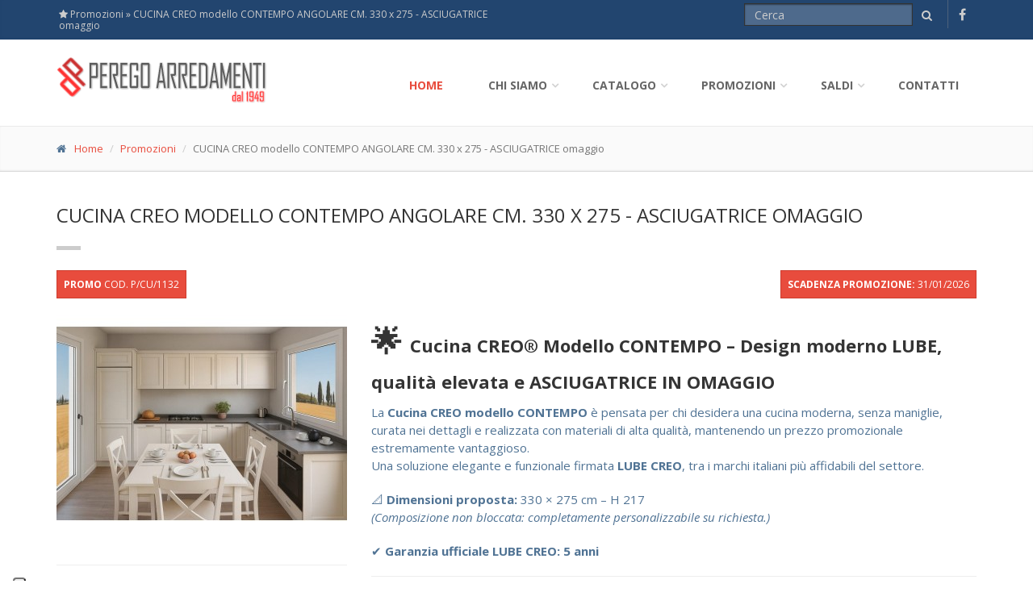

--- FILE ---
content_type: text/html; charset=UTF-8
request_url: https://peregoarredamenti.it/it/promozioni/cucina-lube-creo-modello-contempo.html
body_size: 11133
content:
<!DOCTYPE html>
<!--[if IE 9]> <html lang="en" class="ie9"> <![endif]-->
<!--[if IE 8]> <html lang="en" class="ie8"> <![endif]-->
<!--[if !IE]><!-->
<html itemscope itemtype="https://schema.org/WebPage" lang="it">
<!--<![endif]-->
	<head>
		<meta http-equiv="Content-Type" content="text/html; charset=utf-8">
		<meta http-equiv="X-UA-Compatible" content="IE=edge">
		<meta name="viewport" content="width=device-width, initial-scale=1.0, maximum-scale=1.0">
		<title>Promozioni &raquo; CUCINA CREO modello CONTEMPO ANGOLARE CM. 330 x 275 - ASCIUGATRICE omaggio | Perego Arredamenti</title>
		<meta name="description" content="">
		<meta name="keywords" content="">
		<meta name="robots" content="all">
		<meta itemprop="name" content="Promozioni &raquo; CUCINA CREO modello CONTEMPO ANGOLARE CM. 330 x 275 - ASCIUGATRICE omaggio">
		<meta itemprop="description" content="">
		<meta itemprop="image" content="">
		<meta property="og:type" content="WebPage">
		<meta property="og:title" content="Promozioni &raquo; CUCINA CREO modello CONTEMPO ANGOLARE CM. 330 x 275 - ASCIUGATRICE omaggio">
		<meta property="og:description" content="">
		<meta property="og:url" content="https://peregoarredamenti.it/it/promozioni/cucina-lube-creo-modello-contempo.html">
		<meta property="og:site_name" content="Perego Arredamenti - Arredi d'interni dal 1949">
		<meta property="og:image" content="">
		

		<!-- FONTS -->
		<link href='https://fonts.googleapis.com/css?family=Open+Sans:400italic,700italic,400,700,300&amp;subset=latin,latin-ext' rel='stylesheet' type='text/css'>
		<link href='https://fonts.googleapis.com/css?family=PT+Serif' rel='stylesheet' type='text/css'>
		<link href="/fonts/font-awesome/css/font-awesome.css" rel="stylesheet">
		<link href="/fonts/fontello/css/fontello.css" rel="stylesheet">
		
		<!-- CSS -->
		<link href="/bootstrap/css/bootstrap.css" rel="stylesheet">
		<link href="/plugins/rs-plugin/css/settings.css" media="screen" rel="stylesheet">
		<link href="/plugins/rs-plugin/css/extralayers.css" media="screen" rel="stylesheet">
		<link href="/plugins/magnific-popup/magnific-popup.css" rel="stylesheet">
		<link href="/css/animations.css" rel="stylesheet">
		<link href="/plugins/owl-carousel/owl.carousel.css" rel="stylesheet">
		<link href="/plugins/jasny-bootstrap/css/jasny-bootstrap.css" rel="stylesheet">
		<link href="/css/style.css" rel="stylesheet">
		<link href="/css/skins/red.css" rel="stylesheet">
		<link href="/css/custom.css?v=7" rel="stylesheet">

		<!--[if lt IE 9]>
			<script src="https://oss.maxcdn.com/html5shiv/3.7.2/html5shiv.min.js"></script>
			<script src="https://oss.maxcdn.com/respond/1.4.2/respond.min.js"></script>
		<![endif]-->
		
		<!-- FAVICON -->
		<link rel="shortcut icon" href="/favicon.ico">
		
<script>
dataLayer = [{
   'productName': 'altro',
   'brand': 'altro',
   'section': 'promozioni'
}]
</script>
<!-- Google Tag Manager -->
<script>(function(w,d,s,l,i){w[l]=w[l]||[];w[l].push({'gtm.start':
new Date().getTime(),event:'gtm.js'});var f=d.getElementsByTagName(s)[0],
j=d.createElement(s),dl=l!='dataLayer'?'&l='+l:'';j.async=true;j.src=
'https://www.googletagmanager.com/gtm.js?id='+i+dl;f.parentNode.insertBefore(j,f);
})(window,document,'script','dataLayer','GTM-P2FXJX');</script>
<!-- End Google Tag Manager -->
	</head>

	<body class="front no-trans">
	
<!-- Google Tag Manager (noscript) -->
<noscript><iframe src="https://www.googletagmanager.com/ns.html?id=GTM-P2FXJX"
height="0" width="0" style="display:none;visibility:hidden"></iframe></noscript>
<!-- End Google Tag Manager (noscript) -->

		<div class="scrollToTop"><i class="icon-up-open-big"></i></div>
		<div class="page-wrapper">

			<!-- TOP -->
			<div class="header-top dark">
				<div class="container">
					<div class="row">
						<div class="col-xs-2 col-sm-6">
							<div class="header-top-first clearfix">
								<h1 class="clearfix hidden-xs"><i class="fa fa-star"></i> Promozioni &raquo; CUCINA CREO modello CONTEMPO ANGOLARE CM. 330 x 275 - ASCIUGATRICE omaggio</li></h1>
							</div>
						</div>
						<div class="col-xs-10 col-sm-6">

							<div id="header-top-second"  class="clearfix">

								<!-- SOCIAL -->
								<div class="header-top-dropdown">
									<ul class="social-links clearfix hidden-xs">
										<li class="facebook"><a target="_blank" href="https://www.facebook.com/PeregoArredamenti"><i class="fa fa-facebook"></i></a></li>
									</ul>
									<div class="social-links hidden-lg hidden-md hidden-sm">
										<div class="btn-group dropdown">
											<button type="button" class="btn dropdown-toggle" data-toggle="dropdown"><i class="fa fa-share-alt"></i></button>
											<ul class="dropdown-menu dropdown-animation">
												<li class="facebook"><a target="_blank" href="https://www.facebook.com/PeregoArredamenti"><i class="fa fa-facebook"></i></a></li>
											</ul>
										</div>
									</div>
								</div>
								
								<!-- CERCA -->
								<div class="header-top-dropdown">
									<div class="btn-group dropdown">
										<form role="search" class="search-box" action="/cerca/">
											<div class="form-group has-feedback">
												<input type="text" class="form-control" placeholder="Cerca" id="s" name="s">
												<i class="fa fa-search form-control-feedback"></i>
												<input type="hidden" name="action" value="search">
											</div>
											<button type="button" class="btn" data-toggle="dropdown"><i class="fa fa-search"></i> &nbsp;</button>
										</form>
									</div>
								</div>
								
							</div>

						</div>
					</div>
				</div>
			</div>

			<!-- HEADER -->
			<header class="header fixed clearfix">
				<div class="container">
					<div class="row">
						<div class="col-md-3">

							<!-- PEREGO LOGO -->
							<div class="header-left clearfix">
								<div class="logo">
									<a href="/"><img id="logo" src="/img/logo-perego.png" alt="Perego Arredamenti - Arredo di Interni"></a>
								</div>
							</div>

						</div>
						<div class="col-md-9">

							<!-- MENU -->
							<div class="header-right clearfix">

								<div class="main-navigation animated">

									<nav class="navbar navbar-default" role="navigation">
										<div class="container-fluid">

											<!-- MOBILE -->
											<div class="navbar-header">
												<button type="button" class="navbar-toggle" data-toggle="collapse" data-target="#navbar-collapse-1">
													<span class="label">Menù</span>
													<span class="icon-bar"></span>
													<span class="icon-bar"></span>
													<span class="icon-bar"></span>
												</button>
											</div>

											<!-- MENU -->
											<div class="collapse navbar-collapse" id="navbar-collapse-1">
												<ul class="nav navbar-nav navbar-right">
													<li class="active">
														<a href="/">Home</a>
													</li>
													
													<!-- CHI SIAMO -->
													<li class="dropdown">
														<a href="/it/chi_siamo.html" class="dropdown-toggle" data-toggle="dropdown">Chi Siamo</a>
														<ul class="dropdown-menu">
															<li><a href="/it/chi_siamo.html#servizi">Servizi</a></li>
															<li><a href="/it/chi_siamo.html#progettazione">Progettazione CGI <span class="default-bg badge">NEW</span></a></li>
														</ul>
													</li>
													
													<!-- PRODOTTI -->
													<li class="dropdown mega-menu">
														<a href="/catalogo-it/" class="dropdown-toggle" data-toggle="dropdown">Catalogo</a>
														<ul class="dropdown-menu">
															<li>
																<div class="row">
																	<div class="col-lg-4 col-md-3 hidden-sm">
																		<a href="/catalogo-it/cucine-lube/"><img class="mt-10" src="/img/centro-cucine.jpg" alt="Centro cucine Lube"></a>
																	</div>
																	<div class="col-lg-8 col-md-9">
																		<h4>Scopri il nosto catalogo prodotti</h4>
																		<div class="row">
																			<div class="col-sm-4">
																				<div class="divider"></div>
																				<ul class="menu">
																					<li><a href="/catalogo-it/cucine-lube/"><i class="icon-right-open"></i>Lube Cucine</a></li>
																					<li><a href="/catalogo-it/cucine-lube-creo-kitchens/"><i class="icon-right-open"></i>Creo Kitchens</a></li>
																					<li><a href="/catalogo-it/living-lube/"><i class="icon-right-open"></i>Living Lube</a></li>
																					<li><a href="/catalogo-it/soggiorni/"><i class="icon-right-open"></i>Soggiorni</a></li>
																					<li><a href="/catalogo-it/divani/"><i class="icon-right-open"></i>Divani</a></li>
																					<li><a href="/catalogo-it/camere/"><i class="icon-right-open"></i>Camere</a></li>
																				</ul>
																			</div>
																			<div class="col-sm-4">
																				<div class="divider"></div>
																				<ul class="menu">
																					<li><a href="/catalogo-it/camerette/"><i class="icon-right-open"></i>Camerette Spagnol</a></li>
																					<li><a href="/catalogo-it/materassi/"><i class="icon-right-open"></i>Materassi e reti</a></li>
																					<li><a href="/catalogo-it/bagni_lavalle/"><i class="icon-right-open"></i>Bagni Lavalle</a></li>
																					<li><a href="/catalogo-it/ufficio/"><i class="icon-right-open"></i>Ufficio</a></li>
																					<li><a href="/catalogo-it/arte_povera/"><i class="icon-right-open"></i>Arte Povera</a></li>
																					<li><a href="/catalogo-it/wood-city/"><i class="icon-right-open"></i>Wood and City</a></li>
																				</ul>
																			</div>
																			<div class="col-sm-4">
																				<div class="divider"></div>
																				<ul class="menu">
																					<li><a href="/catalogo-it/mobili-arte/"><i class="icon-right-open"></i>Mobili d'Arte</a></li>
																					<li><a href="/catalogo-it/franke/"><i class="icon-right-open"></i>FRANKE</a></li>
																					<li><a href="/catalogo-it/okite-piani-cucina-bagno-rivestimenti-in-okite/"><i class="icon-right-open"></i>OKITE</a></li>
																					<li><a href="/catalogo-it/tavoli-e-sedie/"><i class="icon-right-open"></i>Tavoli e sedie</a></li>
																					<li><a href="/catalogo-it/collezioni-complementi/"><i class="icon-right-open"></i>Complementi</a></li>
																					<li><a href="/catalogo-it/collezioni-complementi-scarpiere/"><i class="icon-right-open"></i>Scarpiere</a></li>
																				</ul>
																			</div>
																		</div>
																	</div>
																</div>
															</li>
														</ul>
													</li>

													<!-- PROMOZIONI -->
													<li class="dropdown mega-menu">
														<a href="/it/promozioni/" class="dropdown-toggle" data-toggle="dropdown">Promozioni</a>
														<ul class="dropdown-menu">
															<li>
																<div class="row">
																	<div class="col-lg-4 col-md-3 hidden-sm hidden-xs">
																		<h4>Promo del Giorno</h4>
																		<p>
																			<a href="/it/promozioni/cucina-lube-creo-modello-kyra.html">
																				<img src="/img/offerte/file207-tn.jpg" alt="Lube CREO KYRA"><br>
																				Cucina LUBE CREO modello KYRA																				
																			</a>
																		</p>
																	</div>
																	<div class="col-lg-8 col-md-9">
																		<h4>Promozioni in corso organizzate in categorie</h4>
																		<div class="row">
																			<div class="col-sm-6">
																				<div class="divider"></div>
																				<ul class="menu">
																					<li><a href="/it/promozioni/s-cucine/"><i class="icon-right-open"></i>Promozioni Cucine</a></li>
																					<li><a href="/it/promozioni/s-zonagiorno/"><i class="icon-right-open"></i>Promozioni Zona Giorno</a></li>
																					<li><a href="/it/promozioni/s-salotti/"><i class="icon-right-open"></i>Promozioni Salotti e Divani Letto</a></li>
																					<li><a href="/it/promozioni/s-soggiorni/"><i class="icon-right-open"></i>Promozioni Soggiorni</a></li>
																					<li><a href="/it/promozioni/s-camere/"><i class="icon-right-open"></i>Promozioni Camere</a></li>
																					
																				</ul>
																			</div>
																			<div class="col-sm-6">
																				<div class="divider"></div>
																				<ul class="menu">
																					<li><a href="/it/promozioni/s-camerette/"><i class="icon-right-open"></i>Promozioni Camerette</a></li>
																					<li><a href="/it/promozioni/s-bagni/"><i class="icon-right-open"></i>Promozioni Bagni</a></li>
																					<li><a href="/it/promozioni/s-materassi/"><i class="icon-right-open"></i>Promozioni Materassi e Reti</a></li>
																					<li><a href="/it/promozioni/s-mobili/"><i class="icon-right-open"></i>Promozioni Mobili e Complementi</a></li>
																					<li><a href="/it/promozioni/s-tavoli/"><i class="icon-right-open"></i>Promozioni Tavoli e Sedie</a></li>
																					<li><a href="/it/promozioni/"><i class="icon-right-open"></i>Tutte le PROMOZIONI</a></li>
																				</ul>
																			</div>
																		</div>
																	</div>
																</div>
															</li>
														</ul>
													</li>
													
													<!-- SALDI -->
													<li class="dropdown mega-menu">
														<a href="/it/saldi/" class="dropdown-toggle" data-toggle="dropdown">SALDI</a>
														<ul class="dropdown-menu">
															<li>
																<div class="row">
																	<div class="col-lg-4 col-md-3 hidden-sm">
																		<h4>Saldi in evidenza</h4>
																		<p>
																			<a href="/it/saldi/069.html">
																				<img src="/img/offerte/file069-tn.jpg" alt="Salotto in saldo"><br>
																				Salotto con penisola modello Van Gogh - SCONTO 55%																			
																			</a>
																		</p>
																	</div>
																	<div class="col-lg-8 col-md-9">
																		<h4>Saldi in corso organizzati in categorie</h4>
																		<div class="row">
																			<div class="col-sm-6">
																				<div class="divider"></div>
																				<ul class="menu">
																					<li><a href="/it/saldi/s-cucine/"><i class="icon-right-open"></i>Saldi Cucine</a></li>
																					<li><a href="/it/saldi/s-salotti/"><i class="icon-right-open"></i>Saldi Salotti e Divani Letto</a></li>
																					<li><a href="/it/saldi/s-soggiorni/"><i class="icon-right-open"></i>Saldi Soggiorni</a></li>
																					<li><a href="/it/saldi/s-camere/"><i class="icon-right-open"></i>Saldi Camere</a></li>
																					<li><a href="/it/saldi/s-camerette/"><i class="icon-right-open"></i>Saldi Camerette</a></li>
																				</ul>
																			</div>
																			<div class="col-sm-6">
																				<div class="divider"></div>
																				<ul class="menu">
																					<li><a href="/it/saldi/s-bagni/"><i class="icon-right-open"></i>Saldi Bagni</a></li>
																					<li><a href="/it/saldi/s-materassi/"><i class="icon-right-open"></i>Saldi Materassi e Reti</a></li>
																					<li><a href="/it/saldi/s-mobili/"><i class="icon-right-open"></i>Saldi Mobili e Complementi</a></li>
																					<li><a href="/it/saldi/s-tavoli/"><i class="icon-right-open"></i>Saldi Tavoli e Sedie</a></li>
																					<li><a href="/it/saldi/"><i class="icon-right-open"></i>Tutti i SALDI</a></li>
																				</ul>
																			</div>
																		</div>
																	</div>
																</div>
															</li>
														</ul>
													</li>
													
													<li>
														<a href="/it/contatti.html">Contatti</a>
														<!--<ul class="dropdown-menu">
															<li><a href="/it/contatti.html#dovesiamo">Dove Siamo</a></li>
															<li><a href="/it/commenti/">Guestbook</a></li>
														</ul>-->
													</li>
												</ul>
											</div>

										</div>
									</nav>

								</div>

							</div>
							<!-- MENU fine -->

						</div>
					</div>
				</div>
			</header>
			
<!-- ISEARCH_BEGIN_INDEX -->


            <div class="page-intro">
                <div class="container">
                    <div class="row">
                        <div class="col-md-12">
                            <ol class="breadcrumb">
                                <li><i class="fa fa-home pr-10"><span>&nbsp;</span></i><a href="/">Home</a></li>
                                <li><a href="/it/promozioni/">Promozioni</a></li>
                                <li class="active">CUCINA CREO modello CONTEMPO ANGOLARE CM. 330 x 275 - ASCIUGATRICE omaggio</li>
                            </ol>
                        </div>
                    </div>
                </div>
            </div>
            <section id="promozione" class="main-container">

                <div class="container">
                    <div class="row">
                        <div class="main col-md-12">





    <h2 class="page-title">CUCINA CREO modello CONTEMPO ANGOLARE CM. 330 x 275 - ASCIUGATRICE omaggio</h2>
    <div class="separator-2"></div>

        <div class="row">
            <div class="col-md-4">
                <div class="btn btn-default btn-sm prod-code"><strong>PROMO</strong> Cod. P/CU/1132</div>
                <div class="owl-carousel content-slider-with-controls-bottom">
                    <div class="overlay-container">
                        <img src="/img/offerte/file252-tn.jpg" alt="CUCINA CREO modello CONTEMPO ANGOLARE CM. 330 x 275 - ASCIUGATRICE omaggio" class="center-block">
                        <a href="/img/offerte/file252.jpg" class="popup-img overlay" title="CUCINA CREO modello CONTEMPO ANGOLARE CM. 330 x 275 - ASCIUGATRICE omaggio"><i class="fa fa-search-plus"></i></a>
                    </div>
                    
                </div>
                <hr>
                			<span class="price"><del>13.874,00 &euro;</del> <mark>8.590,00 &euro;</mark></span>
                
            </div>

            <div class="col-md-8">
                
            <div class="btn btn-default btn-sm prod-code pull-right"><strong>Scadenza promozione:</strong> 31/01/2026</div>

                <div class="clearfix mb-10"></div>
                <h1 data-end="599" data-start="496">🌟 <span style="font-size:22px;"><strong data-end="599" data-start="501">Cucina CREO&reg; Modello CONTEMPO &ndash; Design moderno LUBE, qualit&agrave; elevata e ASCIUGATRICE IN OMAGGIO</strong></span></h1>

<p data-end="934" data-start="601">La <strong data-end="636" data-start="604">Cucina CREO modello CONTEMPO</strong> &egrave; pensata per chi desidera una cucina moderna, senza maniglie, curata nei dettagli e realizzata con materiali di alta qualit&agrave;, mantenendo un prezzo promozionale estremamente vantaggioso.<br data-end="826" data-start="823" />
Una soluzione elegante e funzionale firmata <strong data-end="883" data-start="870">LUBE CREO</strong>, tra i marchi italiani pi&ugrave; affidabili del settore.</p>

<p data-end="1062" data-start="936">📐 <strong data-end="963" data-start="939">Dimensioni proposta:</strong> 330 &times; 275 cm &ndash; H 217<br data-end="987" data-start="984" />
<em data-end="1062" data-start="987">(Composizione non bloccata: completamente personalizzabile su richiesta.)</em></p>

<p data-end="1106" data-start="1064">✔ <strong data-end="1106" data-start="1066">Garanzia ufficiale LUBE CREO: 5 anni</strong></p>

<hr data-end="1111" data-start="1108" />
<h1 data-end="1183" data-start="1113">⚙️ <span style="font-size:22px;"><strong data-end="1183" data-start="1118">Composizione completa con 4 elettrodomestici in classe A / A+</strong></span></h1>

<p data-end="1221" data-start="1185">Il pacchetto promozionale comprende:</p>

<ul data-end="1298" data-start="1223"><li data-end="1242" data-start="1223"><p data-end="1242" data-start="1225"><strong data-end="1240" data-start="1225">Frigorifero</strong></p>
</li>
<li data-end="1256" data-start="1243"><p data-end="1256" data-start="1245"><strong data-end="1254" data-start="1245">Forno</strong></p>
</li>
<li data-end="1278" data-start="1257"><p data-end="1278" data-start="1259"><strong data-end="1276" data-start="1259">Piano cottura</strong></p>
</li>
<li data-end="1298" data-start="1279"><p data-end="1298" data-start="1281"><strong data-end="1298" data-start="1281">Lavastoviglie</strong></p>
</li>
</ul>

<p data-end="1330" data-start="1300">🎁 <strong data-end="1330" data-start="1303">ASCIUGATRICE in OMAGGIO</strong></p>

<p data-end="1391" data-start="1332">Elettrodomestici a scelta, senza differenze di prezzo, tra:</p>

<ul data-end="1438" data-start="1393"><li data-end="1405" data-start="1393"><p data-end="1405" data-start="1395"><strong data-end="1403" data-start="1395">BEKO</strong></p>
</li>
<li data-end="1422" data-start="1406"><p data-end="1422" data-start="1408"><strong data-end="1420" data-start="1408">HOTPOINT</strong></p>
</li>
<li data-end="1438" data-start="1423"><p data-end="1438" data-start="1425"><strong data-end="1436" data-start="1425">INDESIT</strong></p>
</li>
</ul>

<p data-end="1475" data-start="1440"><em data-end="1475" data-start="1440">(Le marche non sono combinabili.)</em></p>

<p data-end="1575" data-start="1477">Tutti i modelli sono in <strong data-end="1531" data-start="1501">alta efficienza energetica</strong>, per consumi ridotti e prestazioni elevate.</p>

<hr data-end="1580" data-start="1577" />
<h1 data-end="1631" data-start="1582">🔧 <span style="font-size:22px;"><strong data-end="1631" data-start="1587">Massima flessibilit&agrave; nella progettazione</strong></span></h1>

<p data-end="1690" data-start="1633">La composizione 330 &times; 275 cm &egrave; solo una base di partenza.</p>

<p data-end="1704" data-start="1692">&Egrave; possibile:</p>

<ul data-end="1932" data-start="1706"><li data-end="1778" data-start="1706"><p data-end="1778" data-start="1708">riordinare liberamente frigorifero, lavello, piano cottura e colonne</p>
</li>
<li data-end="1801" data-start="1779"><p data-end="1801" data-start="1781">ampliare le misure</p>
</li>
<li data-end="1841" data-start="1802"><p data-end="1841" data-start="1804">creare soluzioni angolari o lineari</p>
</li>
<li data-end="1932" data-start="1842"><p data-end="1932" data-start="1844">aumentare l&rsquo;altezza con pensili <strong data-end="1884" data-start="1876">H 96</strong> (anzich&eacute; 72), portando la cucina a <strong data-end="1932" data-start="1920">H 241 cm</strong></p>
</li>
</ul>

<p data-end="2033" data-start="1934">👉 Ogni preventivo mantiene la <strong data-end="2000" data-start="1965">stessa proporzione promozionale</strong>, assicurando sempre convenienza.</p>

<hr data-end="2038" data-start="2035" />
<h1 data-end="2078" data-start="2040">🔥 <span style="font-size:22px;"><strong data-end="2078" data-start="2045">Piano cottura GAS o INDUZIONE</strong></span></h1>

<p data-end="2143" data-start="2080">Di serie la cucina include un piano cottura <strong data-end="2142" data-start="2124">a 5 fuochi gas</strong>.</p>

<p data-end="2158" data-start="2145">Su richiesta:</p>

<ul data-end="2290" data-start="2160"><li data-end="2190" data-start="2160"><p data-end="2190" data-start="2162">piano cottura in cristallo</p>
</li>
<li data-end="2224" data-start="2191"><p data-end="2224" data-start="2193">piano cottura <strong data-end="2222" data-start="2207">a induzione</strong></p>
</li>
<li data-end="2290" data-start="2225"><p data-end="2290" data-start="2227">cappa compatibile per induzione (in promozione con supplemento)</p>
</li>
</ul>

<hr data-end="2295" data-start="2292" />
<h1 data-end="2334" data-start="2297">🧩 <span style="font-size:22px;"><strong data-end="2334" data-start="2302">Accessori di qualit&agrave; inclusi</strong></span></h1>

<p data-end="2372" data-start="2336">Ogni cucina CREO Contempo comprende:</p>

<ul data-end="2523" data-start="2374"><li data-end="2400" data-start="2374"><p data-end="2400" data-start="2376">Miscelatore <strong data-end="2398" data-start="2388">Franke</strong></p>
</li>
<li data-end="2435" data-start="2401"><p data-end="2435" data-start="2403">Illuminazione LED zona lavello</p>
</li>
<li data-end="2451" data-start="2436"><p data-end="2451" data-start="2438">Scolapiatti</p>
</li>
<li data-end="2466" data-start="2452"><p data-end="2466" data-start="2454">Pattumiere</p>
</li>
<li data-end="2482" data-start="2467"><p data-end="2482" data-start="2469">Portaposate</p>
</li>
<li data-end="2499" data-start="2483"><p data-end="2499" data-start="2485">Filtri cappa</p>
</li>
<li data-end="2523" data-start="2500"><p data-end="2523" data-start="2502">Lavello inox Franke</p>
</li>
</ul>

<p data-end="2605" data-start="2525">➡️ Su richiesta: <strong data-end="2567" data-start="2542">lavello in Fragranite</strong>, vari colori e misure (+ &euro;100 / &euro;180)</p>

<hr data-end="2610" data-start="2607" />
<h1 data-end="2664" data-start="2612">💎 <span style="font-size:22px;"><strong data-end="2664" data-start="2617">Top a scelta: Laminato ABS1 o Quarzo / Gres</strong></span></h1>

<h3 data-end="2683" data-start="2666">Top di serie:</h3>

<ul data-end="2764" data-start="2684"><li data-end="2764" data-start="2684"><p data-end="2764" data-start="2686"><strong data-end="2703" data-start="2686">Laminato ABS1</strong>, impermeabile, anti-gonfiore e resistente a graffi e calore.</p>
</li>
</ul>

<h3 data-end="2785" data-start="2766">In alternativa:</h3>

<ul data-end="2858" data-start="2786"><li data-end="2858" data-start="2786"><p data-end="2858" data-start="2788"><strong data-end="2812" data-start="2788">Top in Quarzo o Gres</strong> con <strong data-end="2835" data-start="2817">sconto del 60%</strong> sul prezzo di listino.</p>
</li>
</ul>

<hr data-end="2863" data-start="2860" />
<h1 data-end="2899" data-start="2865">💰 <span style="font-size:22px;"><strong data-end="2899" data-start="2870">Finanziamenti disponibili</strong></span></h1>

<p data-end="2951" data-start="2901">La cucina CREO CONTEMPO pu&ograve; essere acquistata con:</p>

<ul data-end="3070" data-start="2953"><li data-end="2998" data-start="2953"><p data-end="2998" data-start="2955"><strong data-end="2979" data-start="2955">Tasso 0% per 17 mesi</strong> (fino a &euro; 5.000)</p>
</li>
<li data-end="3070" data-start="2999"><p data-end="3070" data-start="3001">Finanziamenti personalizzabili fino a <strong data-end="3050" data-start="3039">72 rate</strong> con tassi contenuti</p>
</li>
</ul>

<hr data-end="3075" data-start="3072" />
<h1 data-end="3138" data-start="3077">🚚 <span style="font-size:22px;"><strong data-end="3138" data-start="3082">Trasporto e montaggio GRATUITI in tutta la Lombardia</strong></span></h1>

<p data-end="3176" data-start="3140">Servizio gratuito nelle province di:</p>

<p data-end="3263" data-start="3178"><strong data-end="3263" data-start="3178">Milano, Lecco, Monza-Brianza, Como, Pavia, Bergamo, Sondrio, Lodi, Varese, Novara</strong></p>

<p data-end="3402" data-start="3265">🛠 Montaggio eseguito <em data-end="3293" data-start="3287">solo</em> da <strong data-end="3337" data-start="3297">personale interno Perego Arredamenti</strong>, altamente qualificato.<br data-end="3364" data-start="3361" />
Mai montatori esterni o a provvigione.</p>

<p data-end="3425" data-start="3404">A fine installazione:</p>

<ul data-end="3493" data-start="3427"><li data-end="3458" data-start="3427"><p data-end="3458" data-start="3429">pulizia completa del locale</p>
</li>
<li data-end="3493" data-start="3459"><p data-end="3493" data-start="3461">smaltimento imballaggi incluso</p>
</li>
</ul>

<p data-end="3565" data-start="3495">🔧 <strong data-end="3535" data-start="3498">Assistenza post-vendita garantita</strong> nei primi anni dall&rsquo;acquisto.</p>

<hr data-end="3570" data-start="3567" />
<h1 data-end="3606" data-start="3572">♻ <span style="font-size:22px;"><strong data-end="3606" data-start="3576">Smaltimento vecchia cucina</strong></span></h1>

<p data-end="3675" data-start="3608">Servizio a <strong data-end="3628" data-start="3619">&euro; 500</strong>, se effettuato il giorno stesso del montaggio.</p>

<hr data-end="3680" data-start="3677" />
<h1 data-end="3728" data-start="3682">🍽 <span style="font-size:22px;"><strong data-end="3728" data-start="3687">Set Tavolo + 4 Sedie &ndash; Promo abbinata</strong></span></h1>

<p data-end="3749" data-start="3730">Tavoli disponibili:</p>

<ul data-end="3793" data-start="3751"><li data-end="3760" data-start="3751"><p data-end="3760" data-start="3753">90&times;90</p>
</li>
<li data-end="3771" data-start="3761"><p data-end="3771" data-start="3763">100&times;70</p>
</li>
<li data-end="3782" data-start="3772"><p data-end="3782" data-start="3774">110&times;70</p>
</li>
<li data-end="3793" data-start="3783"><p data-end="3793" data-start="3785">120&times;80</p>
</li>
</ul>

<p data-end="3865" data-start="3795">✔ <strong data-end="3829" data-start="3797">Tavolo + 4 sedie PVC = &euro; 850</strong><br data-end="3832" data-start="3829" />
✔ Tavolo allungabile = <strong data-end="3865" data-start="3855">+ &euro; 80</strong></p>

<hr data-end="3870" data-start="3867" />
<h1 data-end="3910" data-start="3872">🎨 <span style="font-size:22px;"><strong data-end="3910" data-start="3877">Colori e finiture disponibili</strong></span></h1>

<p data-end="4002" data-start="3912">La cucina CONTEMPO &egrave; disponibile allo stesso prezzo in tutte le finiture melaminiche CREO:</p>

<ul data-end="4064" data-start="4004"><li data-end="4022" data-start="4004"><p data-end="4022" data-start="4006">colori moderni</p>
</li>
<li data-end="4040" data-start="4023"><p data-end="4040" data-start="4025">essenze legno</p>
</li>
<li data-end="4064" data-start="4041"><p data-end="4064" data-start="4043">superfici materiche</p>
</li>
</ul>

<p data-end="4154" data-start="4066">Ogni progetto &egrave; studiato <strong data-end="4104" data-start="4091">su misura</strong>, adattato alle esigenze e allo stile dei clienti.</p>

<hr data-end="4159" data-start="4156" />
<h1 data-end="4193" data-start="4161">⏳ <span style="font-size:22px;"><strong data-end="4193" data-start="4165">Offerta a tempo limitato</strong></span></h1>

<p data-end="4288" data-start="4195">La scadenza della promozione &egrave; indicata nel <strong data-end="4274" data-start="4239">riquadro rosso in alto a destra</strong> della pagina.</p>

<hr data-end="4293" data-start="4290" />
<h1 data-end="4374" data-start="4295">🏆 <span style="font-size:22px;"><strong data-end="4374" data-start="4300">PEREGO ARREDAMENTI &ndash; dal 1949 qualit&agrave;, precisione e servizio su misura</strong></span></h1>

<p data-end="4483" data-start="4376">📍 Via Nazionale 37 &ndash; Calco (LC)<br data-end="4411" data-start="4408" />
📧 <a class="decorated-link cursor-pointer" data-end="4439" data-start="4414" rel="noopener">info@peregoarredamenti.it<span aria-hidden="true" class="ms-0.5 inline-block align-middle leading-none"><svg class="block h-[0.75em] w-[0.75em] stroke-current stroke-[0.75]" data-rtl-flip="" fill="currentColor" height="20" viewbox="0 0 20 20" width="20" xmlns="http://www.w3.org/2000/svg"><path d="M14.3349 13.3301V6.60645L5.47065 15.4707C5.21095 15.7304 4.78895 15.7304 4.52925 15.4707C4.26955 15.211 4.26955 14.789 4.52925 14.5293L13.3935 5.66504H6.66011C6.29284 5.66504 5.99507 5.36727 5.99507 5C5.99507 4.63273 6.29284 4.33496 6.66011 4.33496H14.9999L15.1337 4.34863C15.4369 4.41057 15.665 4.67857 15.665 5V13.3301C15.6649 13.6973 15.3672 13.9951 14.9999 13.9951C14.6327 13.9951 14.335 13.6973 14.3349 13.3301Z"></path></svg></span></a><br data-end="4442" data-start="4439" />
☎ 039 6772778<br data-end="4458" data-start="4455" />
📱 WhatsApp 380 6539593</p>

<p data-end="4609" data-start="4485">⭐ <strong data-end="4515" data-start="4487">Recensioni Google: 4,8/5</strong><br data-end="4518" data-start="4515" />
Uno dei punteggi pi&ugrave; alti del settore: professionalit&agrave;, puntualit&agrave; e attenzione al cliente.</p>

				


                <p class="mt-50 btn-default scadenza"><strong>La promo CUCINA CREO modello CONTEMPO ANGOLARE CM. 330 x 275 - ASCIUGATRICE omaggio scadrà il 31/01/2026</strong>.</p>
                <p style="text-align: center"><a href="/it/promozioni/">&laquo; Torna all'elenco promozioni</a></p>
            </div>
        </div>
                        </div>
                    </div>
                </div>
            </section>

            <div class="section clearfix">
                <div class="container">
                    <h5 class="mt-30">PROMOZIONI PER SEZIONE:</h5>
    <ul id="sezioni-promo" class="nav nav-pills clearfix mb-50">
        <li class="active" id="all">
                <a href="/it/promozioni/">VEDI TUTTI</a>
           </li>
        <li><a href="/it/promozioni/s-cucine/">Cucine</a></li>
        <li><a href="/it/promozioni/s-zonagiorno/">Zona Giorno</a></li>
        <li><a href="/it/promozioni/s-salotti/">Salotti e divani letto</a></li>
        <li><a href="/it/promozioni/s-soggiorni/">Soggiorni / Living</a></li>
        <li><a href="/it/promozioni/s-camere/">Camere</a></li>
        <li><a href="/it/promozioni/s-camerette/">Camerette</a></li>
        <li><a href="/it/promozioni/s-bagni/">Bagni</a></li>
        <li><a href="/it/promozioni/s-materassi/">Materassi e Reti</a></li>
        <!--<li><a href="/it/promozioni/s-mobili/">Mobili e Complementi</a></li>-->
        <li><a href="/it/promozioni/s-tavoli/">Tavoli e Sedie</a></li>
    </ul>
                    </div>
            </div>
            <div class="section gray-bg clearfix">
                <div class="container">
                    <div class="call-to-action">
                        <div class="row">
                            <div class="col-md-6 col-sm-6 gallery-pre">
                                <a href="/it/promozioni/cucina-lube-modello-maxima-angolare.html" class="btn btn-white btn-lg pull-left">&laquo; Offerta Precedente</a>
                            </div>
                            <div class="col-md-6 col-sm-6 gallery-post">
                                <a href="/it/promozioni/cucina-creo-prezzo-modello-jey-feel-con-frigo-libera-installazione.html" class="btn btn-white btn-lg pull-right">Offerta Successiva &raquo;</a>
                            </div>
                        </div>
                    </div>
                </div>
            </div>

    
            <div class="section clearfix">

                <div class="container">
                    <div class="row">
                        <div class="col-md-12">

                            <h2>Potrebbero interessarti anche le seguenti promozioni</h2>
                            <div class="separator-2"></div>
                            <div class="image-boxes row masonry-grid-fitrows">
                                <div class="col-md-3 col-sm-6 masonry-grid-item">
                                <div class="image-box object-non-visible" data-animation-effect="fadeInLeft" data-effect-delay="300">
                                    <div class="overlay-container">
                                        <img src="/img/offerte/file191-tn.jpg" alt="CUCINA LUBE PREZZI MODELLO CLAUDIA">
                                        <div class="overlay overlaynew">
                                            <a href="/it/promozioni/cucina-lube-modello-claudia.html"><i class="fa fa-search"></i></a>
                                        </div>
                                    </div>
                                    <div class="image-box-body">
                                        <h3 class="title"><a href="/it/promozioni/cucina-lube-modello-claudia.html">CUCINA LUBE PREZZI MODELLO CLAUDIA</a></h3>
                                        
                                        <a href="/it/promozioni/cucina-lube-modello-claudia.html" class="link"><span>VEDI IL PREZZO</span></a>                                        
                                    </div>
                                </div>
                                </div>
                                <div class="col-md-3 col-sm-6 masonry-grid-item">
                                <div class="image-box object-non-visible" data-animation-effect="fadeInLeft" data-effect-delay="300">
                                    <div class="overlay-container">
                                        <img src="/img/offerte/file090-tn.jpg" alt="CUCINA LUBE MODELLO AGNESE">
                                        <div class="overlay overlaynew">
                                            <a href="/it/promozioni/090.html"><i class="fa fa-search"></i></a>
                                        </div>
                                    </div>
                                    <div class="image-box-body">
                                        <h3 class="title"><a href="/it/promozioni/090.html">CUCINA LUBE MODELLO AGNESE</a></h3>
                                        
                                        <a href="/it/promozioni/090.html" class="link"><span>VEDI IL PREZZO</span></a>                                        
                                    </div>
                                </div>
                                </div>
                                <div class="col-md-3 col-sm-6 masonry-grid-item">
                                <div class="image-box object-non-visible" data-animation-effect="fadeInLeft" data-effect-delay="300">
                                    <div class="overlay-container">
                                        <img src="/img/offerte/file223-tn.jpg" alt="Cucina CREO prezzi modello Rewind">
                                        <div class="overlay overlaynew">
                                            <a href="/it/promozioni/cucina-lube-creo-modello-rewind.html"><i class="fa fa-search"></i></a>
                                        </div>
                                    </div>
                                    <div class="image-box-body">
                                        <h3 class="title"><a href="/it/promozioni/cucina-lube-creo-modello-rewind.html">Cucina CREO prezzi modello Rewind</a></h3>
                                        
                                        <p class="mb-10">Prezzo di listino € 13.881,00</p>
                                        <p>Promozione € <mark>8.170,00</mark></p>
                                        <a href="/it/promozioni/cucina-lube-creo-modello-rewind.html" class="link"><span>Descrizione offerta</span></a>                                        
                                    </div>
                                </div>
                                </div>
                                <div class="col-md-3 col-sm-6 masonry-grid-item">
                                <div class="image-box object-non-visible" data-animation-effect="fadeInLeft" data-effect-delay="300">
                                    <div class="overlay-container">
                                        <img src="/img/offerte/file251-tn.jpg" alt="CUCINA CREO modello JEY FEEL  L=CM.365  H=217 * LAVATRICE  omaggio">
                                        <div class="overlay overlaynew">
                                            <a href="/it/promozioni/cucina-lube-creo-modello-jey-feel.html"><i class="fa fa-search"></i></a>
                                        </div>
                                    </div>
                                    <div class="image-box-body">
                                        <h3 class="title"><a href="/it/promozioni/cucina-lube-creo-modello-jey-feel.html">CUCINA CREO modello JEY FEEL  L=CM.365  H=217 * LAVATRICE  omaggio</a></h3>
                                        
                                        <p class="mb-10">Prezzo di listino € 10.454,00</p>
                                        <p>Promozione € <mark>6.280,00</mark></p>
                                        <a href="/it/promozioni/cucina-lube-creo-modello-jey-feel.html" class="link"><span>Descrizione offerta</span></a>                                        
                                    </div>
                                </div>
                                </div>
                            </div>

                        </div>
                    </div>
                </div>

            </div>

<!-- ISEARCH_END_INDEX -->
			<div class="section gray-bg text-muted footer-top clearfix">
				<div class="container">
					<div class="row">
						<div class="col-md-8 col-md-offset-2">
							<div class="owl-carousel clients">
								<div class="client">
									<a title="Cucine Lube" href="/it/marchi/cucine-lube.html"><img src="/img/loghi/lube.gif" alt="Cucine Lube"></a>
								</div>
								<div class="client">
									<a title="Okite" href="/it/marchi/okite.html"><img src="/img/loghi/okite.gif" alt="Okite"></a>
								</div>
								<div class="client">
									<a title="Bagni Lavalle" href="/it/marchi/bagni-lavalle.html"><img src="/img/loghi/lavalle.gif" alt="Bagni Lavalle"></a>
								</div>
								<div class="client">
									<a title="Altrenotti" href="/it/marchi/altrenotti.html"><img src="/img/loghi/altrenotti.gif" alt="Altrenotti"></a>
								</div>
								<div class="client">
									<a title="Rigo Salotti e Divani" href="/it/marchi/rigo-salotti-divani.html"><img src="/img/loghi/rigo.gif" alt="Rigo Salotti e Divani"></a>
								</div>
								<div class="client">
									<a title="Giellebi Divani e Letti imbottiti" href="/it/marchi/giellebi-divani-letti-imbottiti.html"><img src="/img/loghi/giellebi.gif" alt="Giellebi Divani e Letti imbottiti"></a>
								</div>
								<div class="client">
									<a title="Morbid Line" href="/it/marchi/morbid-line.html"><img src="/img/loghi/morbidline.gif" alt="Morbid Line"></a>
								</div>
								<div class="client">
									<a title="Spagnol Cucine e Camerette" href="/it/marchi/spagnol-cucine-camerette.html"><img src="/img/loghi/spagnol.gif" alt="Spagnol Cucine e Camerette"></a>
								</div>
							</div>
						</div>
					</div>
				</div>
			</div>

			<footer id="footer" class="peregocolor">

				<div class="footer">
					<div class="container">
						<div class="row">
							<div class="col-md-6">
								<div class="footer-content">
									<div class="logo-footer"><img id="logo-footer" src="/img/logo-perego-white.png" alt="Perego Arredamenti - Calco (Lecco)"></div>
									<div class="row">
										<div class="col-sm-6">
											<ul class="list-icons">
												<li><i class="fa fa-map-marker pr-10"></i> UNICA SEDE: CALCO (Lecco)</li>
												<li><i class="fa fa-phone pr-10"></i> 039.677.2778</li>
												<li><i class="fa fa-fax pr-10"></i>  039.677.2778</li>
												<li><i class="fa fa-envelope-o pr-10"></i> info@peregoarredamenti.it</li>
											</ul>
										</div>
										<div class="col-sm-6">
											<p>ORARI: 09.00/12.00 - 15.00/19.15<br>Chiuso domenica e lunedì mattina</p>
											<ul class="social-links circle">
												<li class="facebook"><a target="_blank" href="https://www.facebook.com/PeregoArredamenti"><i class="fa fa-facebook"></i></a></li>
											</ul>											
										</div>
									</div>
									<a href="/it/contatti.html" class="link"><span>Contatti e Dove siamo</span></a>
								</div>
							</div>
							<div class="space-bottom hidden-lg hidden-xs"></div>
							<div class="col-sm-6 col-md-6">
								<div class="footer-content">

									<h2><a href="/it/piu_cliccati.html">I più cliccati</a></h2>
									<div class="gallery row">
										<div class="gallery-item col-xs-3">
											<div class="overlay-container">
												<img src="/img/catalogo/thumbs/8/file07099-tn.jpg" alt="Letto imbottito mod. Deng">
												<a href="/catalogo-it/letti-imbottiti-rigo/art-07099.html" class="overlay small" title="Letto imbottito mod. Deng">
													<i class="fa fa-link"></i>
												</a>
											</div>
										</div>
										<div class="gallery-item col-xs-3">
											<div class="overlay-container">
												<img src="/img/catalogo/thumbs/6/file05837-tn.jpg" alt="Cucine Moderne Lube - Modello Adele Project">
												<a href="/catalogo-it/cucine-lube-modello-adele-project/art-05837.html" class="overlay small" title="Cucine Moderne Lube - Modello Adele Project">
													<i class="fa fa-link"></i>
												</a>
											</div>
										</div>
										<div class="gallery-item col-xs-3">
											<div class="overlay-container">
												<img src="/img/catalogo/thumbs/8/file07292-tn.jpg" alt="Madia Line Gianser">
												<a href="/catalogo-it/soggiorni-in-legno-line-gianser/art-07292.html" class="overlay small" title="Madia Line Gianser">
													<i class="fa fa-link"></i>
												</a>
											</div>
										</div>
										<div class="gallery-item col-xs-3">
											<div class="overlay-container">
												<img src="/img/catalogo/thumbs/6/file05850-tn.jpg" alt="Cucine Moderne Lube - Modello Alessia">
												<a href="/catalogo-it/cucine-lube-modello-alessia/art-05850.html" class="overlay small" title="Cucine Moderne Lube - Modello Alessia">
													<i class="fa fa-link"></i>
												</a>
											</div>
										</div>
										<div class="gallery-item col-xs-3">
											<div class="overlay-container">
												<img src="/img/catalogo/thumbs/6/file05120-tn.jpg" alt="Cucine Moderne Lube - Modello Brava">
												<a href="/catalogo-it/cucine-lube-modello-brava/art-05120.html" class="overlay small" title="Cucine Moderne Lube - Modello Brava">
													<i class="fa fa-link"></i>
												</a>
											</div>
										</div>
										<div class="gallery-item col-xs-3">
											<div class="overlay-container">
												<img src="/img/catalogo/thumbs/6/file05839-tn.jpg" alt="Cucine Moderne Lube - Modello Adele Project">
												<a href="/catalogo-it/cucine-lube-modello-adele-project/art-05839.html" class="overlay small" title="Cucine Moderne Lube - Modello Adele Project">
													<i class="fa fa-link"></i>
												</a>
											</div>
										</div>
										<div class="gallery-item col-xs-3">
											<div class="overlay-container">
												<img src="/img/catalogo/thumbs/6/file05111-tn.jpg" alt="Cucine Moderne Lube - Modello Alessia">
												<a href="/catalogo-it/cucine-lube-modello-alessia/art-05111.html" class="overlay small" title="Cucine Moderne Lube - Modello Alessia">
													<i class="fa fa-link"></i>
												</a>
											</div>
										</div>
										<div class="gallery-item col-xs-3">
											<div class="overlay-container">
												<img src="/img/catalogo/thumbs/7/file06892-tn.jpg" alt="Cameretta Spagnol">
												<a href="/catalogo-it/camerette-per-bambini-e-bambine/art-06892.html" class="overlay small" title="Cameretta Spagnol">
													<i class="fa fa-link"></i>
												</a>
											</div>
										</div>
									</div>
								</div>
							</div>
						</div>
						<div class="space-bottom hidden-lg hidden-xs"></div>
					</div>
				</div>

				<!-- SUBFOOTER -->
				<div class="subfooter">
					<div class="container">
						<div class="row">
							<div class="col-md-4">
								<p>Copyright © <a href="/it/contatti.html">Perego Arredamenti</a> &middot; P.I. 03429970134</p>
							</div>
							<div class="col-md-4">
								<nav class="navbar navbar-default" role="navigation">
									<div class="navbar-header">
										<button type="button" class="navbar-toggle" data-toggle="collapse" data-target="#navbar-collapse-2">
											<span class="sr-only">Info</span>
											<span class="icon-bar"></span>
											<span class="icon-bar"></span>
											<span class="icon-bar"></span>
										</button>
									</div>   
									<div class="collapse navbar-collapse" id="navbar-collapse-2">
										<ul class="nav navbar-nav">
											<li><a href="https://www.iubenda.com/privacy-policy/42976776" class="iubenda-nostyle iubenda-noiframe iubenda-embed iubenda-noiframe " title="Privacy Policy ">Privacy Policy</a><script type="text/javascript">(function (w,d) {var loader = function () {var s = d.createElement("script"), tag = d.getElementsByTagName("script")[0]; s.src="https://cdn.iubenda.com/iubenda.js"; tag.parentNode.insertBefore(s,tag);}; if(w.addEventListener){w.addEventListener("load", loader, false);}else if(w.attachEvent){w.attachEvent("onload", loader);}else{w.onload = loader;}})(window, document);</script></li>
											<li><a href="https://www.iubenda.com/privacy-policy/42976776/cookie-policy" class="iubenda-nostyle iubenda-noiframe iubenda-embed iubenda-noiframe " title="Cookie Policy ">Cookie Policy</a><script type="text/javascript">(function (w,d) {var loader = function () {var s = d.createElement("script"), tag = d.getElementsByTagName("script")[0]; s.src="https://cdn.iubenda.com/iubenda.js"; tag.parentNode.insertBefore(s,tag);}; if(w.addEventListener){w.addEventListener("load", loader, false);}else if(w.attachEvent){w.attachEvent("onload", loader);}else{w.onload = loader;}})(window, document);</script></li>
										</ul>
									</div>
								</nav>
							</div>
							<div class="col-md-4">
								<p class="text-right">Powered by <a title="Webdesign - Grafica pubblicitaria - Creazione siti internet" href="https://lcdesignweb.it">lcDesign</a></p>
							</div>
						</div>
					</div>
				</div>

			</footer>

		</div>

		<!-- JS -->
		<script src="/plugins/jquery.min.js"></script>
		<script src="/bootstrap/js/bootstrap.min.js"></script>
		<script src="/plugins/modernizr.js"></script>
		<script src="/plugins/rs-plugin/js/jquery.themepunch.tools.min.js"></script>
		<script src="/plugins/rs-plugin/js/jquery.themepunch.revolution.min.js"></script>
		<script src="/plugins/isotope/isotope.pkgd.min.js"></script>
		<script src="/plugins/owl-carousel/owl.carousel.js"></script>
		<script src="/plugins/magnific-popup/jquery.magnific-popup.min.js"></script>
		<script src="/plugins/jquery.appear.js"></script>
		<script src="/plugins/jquery.countTo.js"></script>
		<script src="/plugins/jquery.parallax-1.1.3.js"></script>
		<script src="/plugins/jquery.validate.js"></script>
		<script src="https://lcdesignweb.it/js/jquery.cookie.js"></script>
		<script src="/js/template.js"></script>
		<script src="/js/custom.js"></script>
		
		<!-- Jasny Bootstrap -->
		<script src="/plugins/jasny-bootstrap/js/jasny-bootstrap.js"></script>

		<script src="/js/logger.js"></script>
		<noscript><p><img alt="" src="https://luca.cc/statistiche/pphlogger.php?id=peregoarredamenti&amp;st=img" /></p></noscript>
	</body>
</html>

--- FILE ---
content_type: text/css
request_url: https://peregoarredamenti.it/css/custom.css?v=7
body_size: 4906
content:
body { color: #507394 }

/* recensioni google */

.g-rating {
    display: inline-flex;
    align-items: center;
    gap: 10px;
    text-decoration: none !important;
    transition: transform 0.25s ease;
}

.g-rating .score {
  font-weight: 800;
  font-size: 28px;
  line-height: 1;
  color: #f4a300;
}

.g-rating .stars {
  display: inline-flex;
  gap: 4px;
  line-height: 1;
}

.g-rating .star {
  font-size: 22px;
  color: #f4a300;
}

.g-rating .g-logo {
  width: 44px;
  height: 44px;
  object-fit: contain;
  display: block;
}

.g-rating,
.g-rating:hover,
.g-rating:focus,
.g-rating:visited {
  text-decoration: none;
}
.g-rating:hover {
  transform: scale(1.05);
}


/* scheda prodotti tavoli/sedie */
#prodotto { padding: 2rem; border: 1px solid #e5e7eb; border-radius: 14px; box-shadow: 0 1px 2px rgb(0 0 0 / 4%); margin-bottom: 1.25rem; }
#prodotto h3 { margin: 0.5rem 0;	font-size: 2rem; }
#prodotto p { margin: 1rem 0; }
#prodotto ul { margin: 0; }
#prodotto ul li { margin:.5rem 0; }
#prodotto .variants { display: grid; grid-template-columns: 1fr; gap: 1rem; margin-top:2rem; }
#prodotto table.variant { width: 100%; border-collapse: collapse; border:1px solid #e5e7eb; }
#prodotto table.variant td { border-right:1px solid #e5e7eb; padding:1rem 1rem; vertical-align: top; }
#prodotto table.variant td:last-child { border-right: none; }
#prodotto table.variant td strong { display:block; font-size:1.1rem; color: #6b7280; letter-spacing:.02em; }
#prodotto table.variant-full td, #prodotto table.variant-full th { border-top: 1px solid #e5e7eb !important; border-right: 1px solid #e5e7eb !important; vertical-align: middle !important; text-align: center }
#prodotto table.variant-full th { background-color: #c6e8fa }


.subfooter .navbar-nav > li { margin-top: 0 }
.subfooter .navbar-nav { float: none }
.peregocolor .footer,
.peregocolor .footer h2 { color: #8CB5DA }
.peregocolor .footer h2 a { color: #ddd }
.peregocolor .footer { background-color: #22456F; border-top: 1px solid #021944; border-bottom: 1px solid #021944 }
.peregocolor .footer-content .social-links li a { color: #8CB5DA; border-color: #8CB5DA }
.peregocolor .footer-content .social-links li a:hover { color: #eee }
.peregocolor .footer-content .social-links li.facebook a:hover { border-color: #3b5998 }
.peregocolor .footer-content .social-links li.googleplus a:hover { border-color: #dd4b39 }
.peregocolor .subfooter { background-color: #072549 }
.peregocolor .subfooter .navbar-default .nav > li > a { border-right: 1px solid #264562 }
.peregocolor .navbar-default .navbar-nav > li > a { color: #507394 }

.sidebar .social-links .whatsapp { margin-right: 15px!important }
.sidebar .social-links .whatsapp a { background-color: #25D366!important; border: 1px solid #25D366!important; }
.sidebar .social-links .whatsapp a:hover,
.sidebar .social-links .facebook a:hover { background-color: #333!important; border: 1px solid #333!important; color: #fff!important }

.dark.header-top .social-links li:first-child,
.dark.header-top .social-links li { border-left: 1px solid #4E627B; border-right: none }
.dark.header-top .social-links li a { color: #ccc }
.dark.header-top .social-links li:hover { background-color: #fff }
.dark.header-top .header-top-dropdown .dropdown>button { border-right: none; color: #ccc }
.dark.header-top .header-top-dropdown .dropdown>button:hover { color: #444!important; background-color: #fff!important }

.promo-home { padding: 20px 20px 0; margin: 0 auto 30px!important; background-color: #fff; border-radius: 20px }
.promo-home h2 { margin-bottom: 35px }

.dark-bg { background-color: #22456F }
.shot { }
.shot h3 { font-size: 38px; font-weight: 700 } 
.shot p { color: #8CB5DA }
.shot .btn-white { color: #fff }
.header-top-first h1 { font-weight: normal; font-size: 12px; padding: 11px 3px 9px; margin: 0; color: #ccc }
.header-top.dark { background-color: #22456F; border-bottom: 1px solid #1B406C; color: #ccc }

.announcement { margin: 0; padding: 0; background-color: #c6e8fa }
.announcement .alert { padding: 10px }
.announcement .alert:before { width: 0; background-color: transparent }
.announcement p { margin-bottom: 0 }
@media (min-width:768px) { .announcement button { margin-top: 0 } }
.avviso-top { background-color: #4e6a8c }
.avviso-top p { color: #f9f9f9 }

.my-15 { margin: 15px 0 }
.mt-10 { margin-top: 10px }
.mt-20 { margin-top: 20px }
.mt-30 { margin-top: 30px }
.mt-40 { margin-top: 40px }
.mt-50 { margin-top: 50px }
.mb-0 { margin-bottom: 0 }
.mb-10 { margin-bottom: 10px }
.mb-20 { margin-bottom: 20px }
.mb-30 { margin-bottom: 30px }
.mb-40 { margin-bottom: 40px }
.mb-50 { margin-bottom: 50px }
.pd-30 { padding-top: 30px }
.no-rb { border-right: none!important }
.no-mt { margin-top: 0!important }

.parallax { padding: 30px 0 }
.stats h2 { font-size: 22px }
.dark-translucent-bg:after { background-color: rgba(34, 69, 111, 0.7) }

.promo-garanzia {
	color: #337ab7;
    background-color: #e9f5ff;
    padding: 3px 13px;
    border-radius: 10px;
    display: inline-block;
    margin: 20px 0;
    font-weight: 700;
    border: 1px solid #cfe9ff;
}

.hc-tabs-top img { height: 400px; }
.tab-pane h2 { min-height: 80px }
.scrollToTop { background-color: #e84c3d; }
/*.vertical.hc-tabs .tab-pane { min-height: 600px; }*/
.default-bg.badge { border-color: #e84c3d }

mark.noprice { text-align: center; display: block; padding: 10px; margin: 21px 0 }
mark.noprice a:link,
mark.noprice a:visited { color: #fff }
.masonry-grid-fitrows h3,
.image-box-body h3 { font-size: 20px }
.masonry-grid-fitrows .image-box-body { min-height: 289px }

#leftmenu ul ul { border-left: 10px solid #ddd }
#leftmenu ul ul ul { border-left: 10px solid #eee }
#leftmenu .active li a { border-left: 0 }
#leftmenu ul ul a { padding-right: 25px }
#leftmenu ul ul ul a { padding-right: 35px }

.image-box .badge {
    border-radius: 0;
    position: absolute;
    border-color: transparent;
    top: -1px;
    left: -1px;
    font-weight: 400;
}

.navbar-default .navbar-toggle .label {
	background-color: #999;
	margin-bottom: 4px;
}
.navbar-default .navbar-toggle:hover .label,
.navbar-default .navbar-toggle:focus .label {
	background-color: #e84c3d;
}
.navbar-default .navbar-toggle { text-align: center }
.navbar-default .navbar-toggle .icon-bar { margin-right: auto; margin-left:auto; width: 44px }

.logo-fornitore { margin: 20px 0; text-align: center }
.logo-fornitore a { text-align: center }
.logo-fornitore img { margin: 0 auto }

.lang-en { font-style:italic }

.prod-code { cursor: default !important; white-space: normal !important; }
.btn-default:hover {
    background-color: #e84c3d;
    color: #fff !important;
    border-color: #cd3c2e;
}

#img-big { position: relative }
#img-big .owl-controls { position: absolute; top: 150px; left: 0 }
#img-big .owl-controls { position: absolute; top: 150px; left: 0 }
#img-big .owl-controls .owl-prev { left: 0; padding: 0 }
#img-big .owl-controls .owl-next { right: 0; left: auto; padding: 0; background-color: #e84c3d; color: #f1f1f1 }
#img-big .owl-controls .owl-next:hover { background-color: #333333; color: #f1f1f1 }
#img-big .owl-controls .gallery-pre,
#img-big .owl-controls .gallery-post { width: 30px; height: 30px; position: absolute; padding: 0 }
#img-big .owl-controls .gallery-pre a,
#img-big .owl-controls .gallery-post a { width: 30px; height: 30px; display: block }
#img-big .owl-controls .gallery-pre a span,
#img-big .owl-controls .gallery-post a span { display: none }
#img-big .owl-controls .owl-buttons div:after { padding: 6px 10px; font-size: 20px; line-height: 30px }
#img-big .owl-controls .owl-buttons { width: 100%; height: 30px; position: relative }

#richiesta .panel-heading a.collapsed { background-color: #e84c3d }
#richiesta .panel-heading a { background-color: #999999 }

#map-canvas { height: 570px; }

i span { display: none!important; }

.listing-item del, .price del { font-size: 15px; color: #999 }

.search-item .search-text { background-color: #f9f9f9; min-height: 110px }
.search-description { display: inline-block; padding: 5px 0 }
.search-url { font-size: 12px; display: inline-block }
.search-title { padding-top: 5px; display: inline-block }

.search-box button.btn {
    padding: 0;
    min-width: auto;
    background-color: transparent;
    display: inline-block;
    margin: 0 10px;
    font-size: 14px;
    vertical-align: inherit;
}
.search-box .form-group { display: inline-block }
.search-box input#s {
    height: 28px;
    margin: 4px 0 0;
}

.owl-carousel.carousel3 .owl-item>div { margin: 10px 20px 20px 0 }

@media (max-width:767px) {
	/*.owl-controls, */
	.popup-img { display: none!important }
	.hc-tabs-top img { height: 200px; }
	.tab-pane h2 { min-height: 80px }
	.hc-tabs .nav-tabs li { overflow: hidden }
	.hc-tabs .nav-tabs li a { padding: 15px }
	.vertical.hc-tabs .tab-pane { min-height: 400px }
	.slideshow-boxed .slider-banner-container { padding: 1px }
}
@media (max-width: 480px) {
	.call-to-action .btn { width: 80%; margin: 10px auto }
	.form-group input { padding-right: 0!important } 
}

.overlay-links-promo { margin-left: -25px }

.dark.offcanvas-container .offcanvas {
    background-color: #22456F;
}
.dark.offcanvas-container #offcanvas .site-slogan {
    color: #fff!important;
    margin-top: 27px!important;
    margin-bottom: 30px!important;
}
.dark.offcanvas-container #offcanvas .navbar-nav > li > a {
    border-bottom: 1px solid #345c8c;
}
.dark.offcanvas-container #offcanvas .nav-pills > li > a {
    color: #ddd;
    font-size: 13px;
    text-transform: none;
    font-weight: 400;
    background-color: #1d609a;
}
.dark.offcanvas-container .offcanvas-toggle-left {
    width: 30px;
    height: 70px;
    background: #e84c3d url('/img/menu-catalogo-toggle.png') no-repeat;
	border-radius: 0px;
}
.dark.offcanvas-container .offcanvas-toggle-left:after {
	content: "";
}

#offcanvas.in + .offcanvas-toggle-left {
    background-image: none;
}

.section-title { text-align: center; padding: 10px; background-color: #e84c3d; color: #f9f9f9 }	

.warning {
    border: 1px dotted red;
    padding: 20px;
    background-color: #e84c3d2e;
}

#sezioni-promo { margin: 10px 0 25px }

#sezioni-promo > li > a {
    border: 1px solid #f3f3f3;
    color: #666666;
    background-color: #f9f9f9;
	margin: 0;
	padding: 10px 8px;
}

#sezioni-promo > li {
	margin: 0 8px 10px 0;
}

#sezioni-promo > li:last-child {
	margin-right: 0!important;
}

#sezioni-promo > li.active > a,
#sezioni-promo > li.active > a:hover,
#sezioni-promo > li.active > a:focus,
#sezioni-promo > li > a:hover,
#sezioni-promo > li > a:focus {
    border: 1px solid #f3f3f3;
    color: #e84c3d;
    background-color: #fafafa;
}

#email { color: #333!important }

.alert-warning { color: #ffffff!important; background-color: #ec7b70!important }

#scheda-cucina h2 {
    font-size: 24px;
    padding: 10px 20px;
    background-color: #eee;
    margin-top: 2em;
}
#scheda-cucina h3 {
    border-bottom: 2px solid #eee;
    padding-bottom: 0.4em;
    margin-top: 1.5em;
}
#scheda-cucina h4 {
    font-weight: 500;
    margin-top: 1.2em;
    color: red;
}
#scheda-cucina p.red {
    color: red;
    font-weight: 500;
    margin-top: 1.2em;
	font-size: 16px;
    text-transform: uppercase;
    font-weight: 700;
    letter-spacing: 0.05em;
    padding-top: 30px;
	padding-bottom: 5px;
}
#scheda-cucina hr {
    clear: both;
    margin-top: 30px;
    margin-bottom: 30px;
}

#scheda-cucina  .img-right {
    float: left;
    border-right: 2em solid white;
    border-bottom: 10px solid white;
}

.overlaynew { position: absolute; width: 100%; height: 100%; margin: 0; top: 0; left: 0; transform: scale(1); }
.overlaynew .overlay-links { width: 100%; height: 100%; margin: 0; top: 0; left: 0; transform: scale(1); }
.overlaynew a { position: relative; width: 100%; height: 100%; margin: 0; top: 0; left: 0; transform: scale(1); }
.overlaynew a:hover { background-color: transparent; color: #e84c3d }
.overlaynew a i {
    line-height: 50px;
    top: 50%;
	left: 50%;
    position: absolute;
    margin-top: -25px;
	margin-left: 0px;
	transform: scale(1);
}


/* NUOVA LISTA PRODOTTI MOBILE */

@media (max-width:767px) {
	.masonry-grid-fitrows .listing-item {
		box-shadow: 3px 3px 8px #f1f1f1;
		border-radius: 13px;
		margin-bottom: 30px;
	    border: 2px solid #e84c3d;
	}
	.masonry-grid-fitrows .listing-item .badge {
		border-radius: 10px;
	    top: 5px;
    	right: 5px!important;
		left: auto;
		background-color: #ffffff;
   		color: #3b3b3b;
		border-color: #afafaf;
		padding: 3px 8px 4px;
    	font-size: 11px;
	}
	.masonry-grid-fitrows .listing-item p {
		font-size: 14px;
		text-align: center;
		margin: 0;
		padding: 14px;
        float: left;
		overflow: hidden;
	}
	.masonry-grid-fitrows .listing-item .listing-item-body {
		padding: 0!important;
		background-color: #f1f1f1;
	}
	.masonry-grid-fitrows .listing-item .elements-list {
		background-color: #e84c3d;
		width: 50px;
		height: 50px;
		border-radius: 13px 0 13px 0;
		margin: 0 -2px -2px 0;
	}
	.masonry-grid-fitrows .listing-item .elements-list {
		background-color: #e84c3d;
		width: 50px;
		height: 50px;
		border-radius: 13px 0 13px 0;
		margin: 0 -2px -2px 0;		
	}
	.masonry-grid-fitrows .listing-item .elements-list a {
		margin: 0;
		height: 50px;
		width: 50px;
		padding: 0 !important;
		overflow: hidden;
	}
	.masonry-grid-fitrows .listing-item .elements-list a i {
	    font-size: 24px;
   		padding: 13px;
		color: white;
	}
}

.link:after {
    content: "\f178";
    font-family: "FontAwesome";
    position: absolute;
    right: -8px;
    top: -5px;
    font-size: 25px;
}

/* PROMO NEW */
mark, .mark { border-radius: 5px; padding: .2em .4em; font-weight: 500; font-size: 1.1em }
.risparmio { background-color: #337ab7; color: white; border-radius: 5px; padding: .2em 1em; font-weight: 500; font-size: 0.9em }
.decimali { font-size: 0.7em }

#promozioni .image-box {
    background-color: #ffffff;
    border: 1px solid #f3f3f3;
    box-shadow: rgba(0, 0, 0, 0.1) 0px 3px 10px;
    border-radius: 10px;
}
#promozioni .image-box .overlay-container {
	    border-radius: 10px 10px 0 0;
}

/* Rende la row un flex container */
#promozioni.row {
    display: flex;
    flex-wrap: wrap;
}

/* Ogni colonna si comporta come una colonna Bootstrap */
#promozioni .col-md-4 {
    display: flex;
    flex-direction: column;
}

/* Il contenuto si estende per rendere uguale altezza */
.image-box {
    flex: 1;
    display: flex;
    flex-direction: column;
}
.image-box-body {
    margin-top: auto;
}
.image-box-body {
    padding: 10px 25px 20px;
}



#sezioni-promo {
    display: flex;
    flex-wrap: wrap;
}

#sezioni-promo a {
    padding: 10px 8px;
    border-radius: 12px;
    background: #e9eef5;
    color: #445;
    font-weight: 600;
    transition: .25s;
}

#sezioni-promo a:hover {
    background-color: #f1f1f1!important;
    color: #000;
}

#scheda-contatti {
    padding: 2em 2em 0.5em;
    background-color: #f9f9f9;
    border-radius: 25px;
    margin: 2em auto;
	box-shadow: 0px 0px 8px 2px rgba(0, 0, 0, 0.08);
}

#promozione h2 {
	font-size: 24px;
    text-transform: uppercase;
    margin: 0 0 1em;
}
#promozione h3 {
	font-size: 22px;
    text-transform: uppercase;
    margin: 2em 0 1em;
}

.scadenza {
	display: block;
    text-align: center;
    padding: 10px;
    border-radius: 25px;
}

.price {
    padding-bottom: 2em;
    display: block;
}
.price mark {
	margin-left: 5px;
    border-radius: 25px;
    padding: .1em .6em;
    font-weight: 500;
    font-size: 1em;
}

/*.banner-desktop { display: block }
.banner-mobile { display: none; text-align: center; margin: 1em 0 3em }
@media (max-width: 768px) {
  .banner-mobile {
    display: block;
  }
  .banner-desktop {
    display: none;
  }
}*/

.hero {
	text-align: center;
    margin: 0 auto!important;
    background-color: #22456f;
	padding-bottom: 4em;
}
.hero a { display: inline-block!important }

--- FILE ---
content_type: application/javascript
request_url: https://peregoarredamenti.it/js/custom.js
body_size: 1660
content:
//tabs automatiche
/*var timer;
function startTimer() {
    timer = setInterval(function () {
		var currentTab = $(".hc-tabs .nav.nav-tabs li.active");
		var nextTab = currentTab.next();
		if( nextTab.length == 0 ) nextTab = $(".hc-tabs .nav.nav-tabs li:first");
		currentTab.children("a").blur();
		nextTab.children("a").click();
    }, 6000);
}*/

//rimuovi visto di recente
function removeRecent(CurrentID) {
	var RecentList = $.cookie('recent');
	alert (RecentList);
	alert (CurrentID);
	
	//rimuove l'ID prodotto dalla lista e la rimette nel cookie
	RecentList = RecentList.replace(CurrentID, '');
	RecentList = RecentList.replace('||', '|');
	alert (RecentList);
	$.cookie('recent', RecentList, { expires: 14, path: '/', domain: 'peregoarredamenti.it' });
	
	//aggiorna il box laterale (nel caso quello cancellato sia uno dei primi 3)
	$.post( '/scripts/lista_recenti.ajax.php', { recent_list: RecentList }, function(data) {
		$('#lista-recenti').html( data );
	//Fine ajax
	});
}

$(document).ready(function() {
	
	// SE VIENE CHIUSO L'AVVISO IN EVIDENZA, IMPOSTA IL COOKIE PER NON VISUALIZZARLO PER 24 ORE
	$( "#avviso-top" ).click(function() {
		$.cookie("avviso_top", 1, { expires: 1, path: '/' });
	});
	
	// SE VIENE CHIUSO IL BANNER DELL?INFROMATIVA COOKIE, IMPOSTA IL COOKIE PER NON VISUALIZZARLO PER 30 GIORNI
	/*$( "#cookie-alert" ).click(function() {
		$.cookie("cookie_alert", 1, { expires: 30, path: '/' });
	});	*/ /*commentato via febbraio 2024 */

	/*if ($('.hc-tabs').length>0) {
	
		startTimer();
		
		$('.hc-tabs').hover(function (ev) {
   				clearInterval(timer);
			}, function (ev) {
	    		startTimer();
		});

	}*/

	//script per il toggle delle categorie delle cucine
	/*$("#lista-categorie").hide();
    $("#toggle-categorie").click(function(){
        $("#lista-categorie").show('fast', function(){
            $("#toggle-categorie").toggleClass("active");
        });
   		return false;
	});*/
	
	//script per avanti-indietro con tastiera tra le immagini del catalogo
	var preLink = $(".gallery-pre a").attr("href") || '';
	var postLink = $(".gallery-post a").attr("href") || '';
	/*function checkKey(e){
		switch (e.keyCode || e.charCode) {
			case 37:
				if (preLink) window.location.href = preLink;
				break;
			case 39:
				if (postLink) window.location.href = postLink;
				break;
		}
	}

	if ($.browser.mozilla) {
		$(document).keypress (checkKey);
	} else {
		$(document).keydown (checkKey);
	}*/
	
	


	document.onkeydown = function(evt) {
		if (!$('.mfp-wrap').length) {
			evt = evt || window.event;
			switch (evt.keyCode) {
				case 37:
					if (preLink) window.location.href = preLink;
					break;
				case 39:
					if (postLink) window.location.href = postLink;
					break;
			}
		}
	};

	/****************************/
	/*  LISTA VISTI DI RECENTE  */
	/****************************/

	var RecentList = $.cookie('recent');
	if (!RecentList) {
		RecentList = '';
	} 
	
	var LocHREF = window.location.href;
	if (LocHREF.match(/catalogo-it/)) {
		
		var CurrentID = LocHREF.match(/[0-9]{5}/);
		if (CurrentID) {
			
			//se il prodotto che si stà visualizzando era già nella lista, viene tolto
			//alla fine verrà riaggiunto come primo elemento
			RecentList = RecentList.replace(CurrentID, '');
			RecentList = RecentList.replace('||', '|');
			
			var RecentListArray = RecentList.split('|');
			while (RecentListArray.length >= 40) {
				RecentListArray.pop();
			}

			RecentList = RecentListArray.join('|');
			RecentList = CurrentID + '|' + RecentList;

			$.cookie('recent', RecentList, { expires: 14, path: '/', domain: 'peregoarredamenti.it' });

		}
	}
	//ajax 

	$.post( '/scripts/lista_recenti.ajax.php', { recent_list: RecentList, page: LocHREF }, function(data) {
		$('#lista-recenti').html( data );
	//Fine ajax
	});
	
	$('.removeRecent').on("click", function () {
		$(this).parents('.masonry-grid-item').fadeOut();
		removeRecent($(this).attr('rel'));
		return false;
	});

		

});



--- FILE ---
content_type: application/javascript; charset=utf-8
request_url: https://cs.iubenda.com/cookie-solution/confs/js/42976776.js
body_size: -145
content:
_iub.csRC = { consApiKey: 'LYW36XL73o6Gj69hWwBk5pgt51nixKUF', publicId: 'b374ad4b-a533-45cb-ae75-ea592626ab5f', floatingGroup: false };
_iub.csEnabled = true;
_iub.csPurposes = [3,4,5,1];
_iub.cpUpd = 1709923475;
_iub.csFeatures = {"geolocation_setting":false,"cookie_solution_white_labeling":1,"rejection_recovery":false,"full_customization":true,"multiple_languages":"it","mobile_app_integration":false};
_iub.csT = null;
_iub.googleConsentModeV2 = true;
_iub.totalNumberOfProviders = 3;
